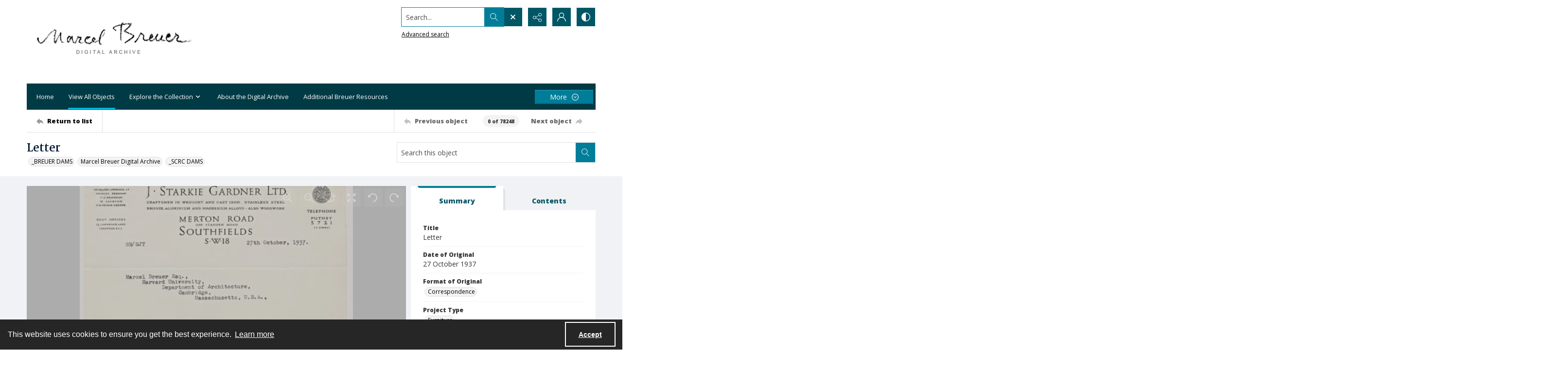

--- FILE ---
content_type: application/xml
request_url: https://images.quartexcollections.com/syracuse/Tiles/breuer_m_5461/breuer_m_02394-001.xml?jwt=eyJhbGciOiJIUzI1NiIsInR5cCI6IkpXVCJ9.eyJ0eXAiOiJJbWFnZSIsIkNsaWVudEtleSI6InN5cmFjdXNlIiwiUGFyZW50UGF0aCI6ImJyZXVlcl9tXzU0NjEiLCJBc3NldFBhdGgiOiJicmV1ZXJfbV8wMjM5NC0wMDEiLCJBc3NldE5hbWUiOm51bGwsIkFzc2V0SWQiOjAsImlhdCI6MTc2ODYxNjcyMiwiZXhwIjoxNzY4NjU5OTIyfQ.q54WJqAQtKiSkacxdQsdPL58VnhVwxFQxaynAmJFbkc
body_size: 101
content:
<?xml version="1.0" encoding="UTF-8"?>
<Image xmlns="http://schemas.microsoft.com/deepzoom/2008"
  Format="jpeg"
  Overlap="0"
  TileSize="2048"
  >
  <Size 
    Height="6178"
    Width="5015"
  />
</Image>
